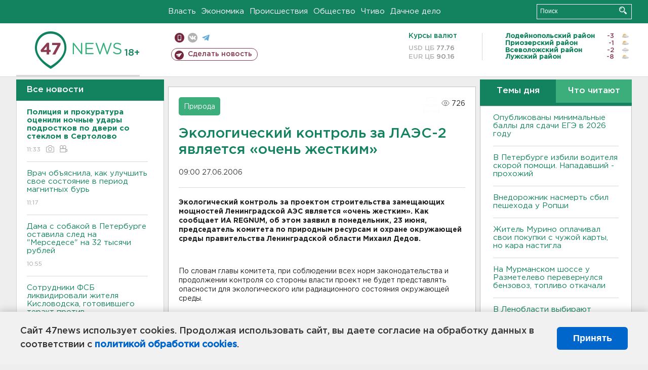

--- FILE ---
content_type: text/html; charset=UTF-8
request_url: https://47news.ru/who/collect/
body_size: 216
content:
{"status":"install","message":"","id":"1618","unique":0,"recordVisitInMemoryCache":true,"updateArticleStats":true,"nviews":726,"nviews_day":0,"nviews_today":0,"recordVisitUnique":true}